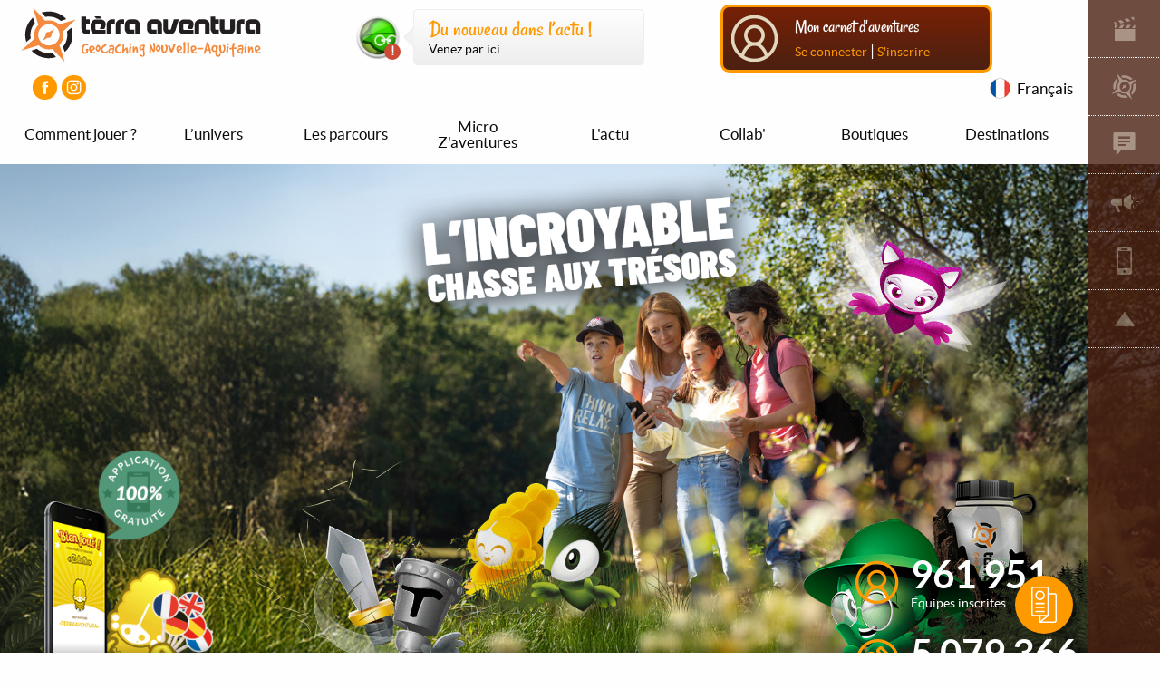

--- FILE ---
content_type: text/html; charset=UTF-8
request_url: https://cdn.terra-aventura.fr/
body_size: 21033
content:
<!DOCTYPE html>
<html lang="fr" dir="ltr" prefix="og: https://ogp.me/ns#">
  <head>
    <meta charset="utf-8" />
<style>/* @see https://github.com/aFarkas/lazysizes#broken-image-symbol */.js img.lazyload:not([src]) { visibility: hidden; }/* @see https://github.com/aFarkas/lazysizes#automatically-setting-the-sizes-attribute */.js img.lazyloaded[data-sizes=auto] { display: block; width: 100%; }</style>
<meta name="description" content="Vivez la chasse aux trésors autrement avec Tèrra Aventura, le geocaching de Nouvelle-Aquitaine. Lancez-vous sur les parcours, à la recherche des Poï’z !" />
<link rel="canonical" href="https://cdn.terra-aventura.fr/" />
<link rel="shortlink" href="https://cdn.terra-aventura.fr/" />
<meta name="Generator" content="Drupal 10 (https://www.drupal.org)" />
<meta name="MobileOptimized" content="width" />
<meta name="HandheldFriendly" content="true" />
<meta name="viewport" content="width=device-width, initial-scale=1.0" />
<link rel="icon" href="/themes/custom/terra/favicon.ico" type="image/vnd.microsoft.icon" />

    <title>Tèrra Aventura, la chasse aux trésors insolite de Nouvelle-Aquitaine</title>

    <link rel="apple-touch-icon" sizes="180x180" href="/themes/custom/terra/assets/favicon/apple-touch-icon.png">
    <link rel="icon" type="image/png" href="/themes/custom/terra/assets/favicon/favicon-32x32.png" sizes="32x32">
    <link rel="icon" type="image/png" href="/themes/custom/terra/assets/favicon/favicon-16x16.png" sizes="16x16">
    <link rel="manifest" href="/themes/custom/terra/assets/favicon/manifest.json">
    <link rel="mask-icon" href="/themes/custom/terra/assets/favicon/safari-pinned-tab.svg" color="#da532c">
    <meta name="theme-color" content="#ffffff">
    <meta name="apple-itunes-app" content="app-id=664647436">
    <meta name="google-play-app" content="app-id=com.tourismelimousin.terraavantura">
        <meta name="facebook-domain-verification" content="6okc8uti0rwcbc9wjhxqh8p5f5gred" />

      <link
        rel="preload"
        as="image"
        href="/themes/custom/terra/assets/img/backgrounds/home_bg.jpg"
      />


      <link rel="stylesheet" media="all" href="/sites/default/files/css/css_R23QqURla1MWPgV4IuBRe70UORKuWDSP9d6FzU0nGzQ.css?delta=0&amp;language=fr&amp;theme=terra&amp;include=[base64]" />
<link rel="stylesheet" media="all" href="/sites/default/files/css/css_5pu65GX_zCDYCYUzWR2x4dXBIefeONq9c6DesaYRlj8.css?delta=1&amp;language=fr&amp;theme=terra&amp;include=[base64]" />

      <script src="https://www.google.com/recaptcha/api.js?hl=fr&amp;render=explicit&amp;onload=drupalRecaptchaOnload" async defer></script>


  </head>

  <body class="path-frontpage">

    <a href="#main-content" class="visually-hidden focusable skip-link">
      Aller au contenu principal
    </a>
    <a href="#block-terra-main-menu" class="visually-hidden focusable skip-link">
      Aller au menu principal
    </a>
    <a href="#footer" class="visually-hidden focusable skip-link">
      Aller au pied de page
    </a>
    
      <div class="dialog-off-canvas-main-canvas" data-off-canvas-main-canvas>
    


<div>

  <header id="top">

  <div class="row collapse">

    <div class="column small-12 medium-4 large-3">

      <a href="https://cdn.terra-aventura.fr/" class="header--logo">
        <img src="/themes/custom/terra/logo.svg" alt="Géocaching en Nouvelle-Aquitaine" loading="lazy" width="280" height="75" />
      </a>

      <ul class="header--social">
        <li class="header--social-item">
            <a class="header--social-link" target="_blank" aria-label="Visiter la page Facebook" title="Ouverture nouvelle fenêtre" href="https://www.facebook.com/terraaventura"><span class="icon-fb" aria-hidden="true"></span></a>
        </li>
        <li class="header--social-item">
            <a class="header--social-link" aria-label="Visiter la page Instagram" target="_blank" title="Ouverture nouvelle fenêtre" href="https://www.instagram.com/terraaventura_lespoiz/"><span class="icon-instagram" aria-hidden="true"></span></a>
        </li>
      </ul>
    </div>

          <div class="column header--actu hide-for-small-only hide-for-medium-only large-5">
        
      <div class="region region-header row">
      <div class="views-element-container column block block-views block-views-blockactualites-block-2" id="block-actus-header">
  
    
      <div><div class="actu--header view view-actualites view-id-actualites view-display-id-block_2 js-view-dom-id-996c86b2e09e17e42cd2dd705656ae92440824344cbce4e2bd28fb39a33544dd">
  
    
      
      <div class="view-content">
          <div><div class="views-field views-field-nothing"><span class="field-content"><span class="row align-middle collapse">
<span class="column hide-for-small shrink poiz-medaillon--small medaillon--left actu--img">  <img loading="lazy" src="https://cdn.terra-aventura.fr/cdn/ff/rZkGPTjV4qc3KLZ6qN43SM64IqB-pFh5HM2V2L75z58/1622039034/public/2021-05/imgList_zarthus.png" width="110" height="110" alt="Zarthus" />

</span>
<a class="column actu--content" href="/actu">
<span class="t-size-strong t-family-secondary">Du nouveau dans l’actu !</span><br>
<span class="text-color-black t-size-small">Venez par ici…</span>
</a>
</span></span></div></div>

    </div>
  
          </div>
</div>

  </div>

  </div>

      </div>
    
    <div class="column small-12 header--profile large-4">
      <div class="header--login-bloc">
        <div class="header--login">

          
      <div class="region region-box-login row">
      <div id="block-geocachingmanageruserblock" class="column small-12 no-padding block block-geocaching-manager">
  
    
      
  <div class="row" style="width: 100%;margin-left: auto;margin-right: auto;">

    <div class="column shrink no-padding-r">
      <img src="/themes/custom/terra/assets/img/elements/user-notLogged.png" alt="Mon carnet d'aventures" loading="lazy" width="60" height="60">
    </div>

    <div class="column">
      <p class="no-margin t-family-secondary t-size-medium">Mon carnet d'aventures</p>

      <a href="#" class="js-drop-loginbox t-size-small">Se connecter</a>
      <span> | </span>
      <a href="https://cdn.terra-aventura.fr/user/register" class="t-size-small">S'inscrire</a>

    </div>

    <div class="js-login-box column small-12">
      <div class="header--login-form">
        <form class="user-login-form" data-drupal-selector="user-login-form" action="/" method="post" id="user-login-form" accept-charset="UTF-8">
  <div class="js-form-item form-item js-form-type-textfield form-type-textfield js-form-item-name form-item-name form-no-label">
      <label for="edit-name" class="visually-hidden js-form-required form-required">Nom d'utilisateur</label>
        <input autocorrect="none" autocapitalize="none" spellcheck="false" autofocus="autofocus" autocomplete="username" placeholder="Identifiant ou adresse email" data-drupal-selector="edit-name" type="text" id="edit-name" name="name" value="" size="60" maxlength="60" class="form-text required" required="required" aria-required="true" />

        </div>
<div class="js-form-item form-item js-form-type-password form-type-password js-form-item-pass form-item-pass form-no-label">
      <label for="edit-pass" class="visually-hidden js-form-required form-required">Mot de passe</label>
        <span class="field-prefix"><span class="see-password icon-eye"></span></span>
      <input autocomplete="current-password" placeholder="Mot de passe" data-drupal-selector="edit-pass" type="password" id="edit-pass" name="pass" size="60" maxlength="128" class="form-text required" required="required" aria-required="true" />

        </div>
<a href="https://cdn.terra-aventura.fr/user/password" class="t-size-small t-underline">Mot de passe oublié ?</a><input autocomplete="off" data-drupal-selector="form-tfbfnvr1juc1aqd-y6dbka46kwy0852tompkswbjraq" type="hidden" name="form_build_id" value="form-tfbFNvr1JuC1AQd-Y6Dbka46kwY0852TOmpkSwBJRaQ" />
<input data-drupal-selector="edit-user-login-form" type="hidden" name="form_id" value="user_login_form" />
<div data-drupal-selector="edit-actions" class="form-actions js-form-wrapper form-wrapper" id="edit-actions">
<button  class="tertiary button js-form-submit form-submit" data-drupal-selector="edit-submit" type="submit" id="edit-submit" name="op" value="Se connecter"> Se connecter</button>


</div>

</form>

        <!--<hr class="primary">
                <a href="/facebook-login"><button class="button">Facebook Connect</button></a>-->
      </div>
    </div>
  </div>


  </div>

  </div>


        </div>
      </div>
    </div>
  </div>

      <div class="row">
      <div class="column small-12 no-padding text-right">
        <button class="current-lang fr js-open-lang">Français</button>

        
      <div class="region region-lang row align-right">
      <div class="language-switcher-language-url column shrink block block-language block-language-blocklanguage-interface" id="block-selecteurdelangue" role="navigation">
  
    
      <ul class="links"><li hreflang="fr" data-drupal-link-system-path="&lt;front&gt;" class="is-active" aria-current="page"><a href="/?langcode=fr" class="language-link fr" hreflang="fr" data-drupal-link-query="{&quot;langcode&quot;:&quot;fr&quot;}" data-drupal-link-system-path="&lt;front&gt;">Français</a></li><li hreflang="en" data-drupal-link-system-path="&lt;front&gt;"><a href="/en?langcode=en" class="language-link en" hreflang="en" data-drupal-link-query="{&quot;langcode&quot;:&quot;en&quot;}" data-drupal-link-system-path="&lt;front&gt;">Anglais</a></li><li hreflang="es" data-drupal-link-system-path="&lt;front&gt;"><a href="/es?langcode=es" class="language-link es" hreflang="es" data-drupal-link-query="{&quot;langcode&quot;:&quot;es&quot;}" data-drupal-link-system-path="&lt;front&gt;">Español</a></li><li hreflang="nl" data-drupal-link-system-path="&lt;front&gt;"><a href="/nl?langcode=nl" class="language-link nl" hreflang="nl" data-drupal-link-query="{&quot;langcode&quot;:&quot;nl&quot;}" data-drupal-link-system-path="&lt;front&gt;">Nederlands</a></li><li hreflang="de" data-drupal-link-system-path="&lt;front&gt;"><a href="/de?langcode=de" class="language-link de" hreflang="de" data-drupal-link-query="{&quot;langcode&quot;:&quot;de&quot;}" data-drupal-link-system-path="&lt;front&gt;">Deutsch</a></li><li hreflang="eu" data-drupal-link-system-path="&lt;front&gt;"><a href="/eu?langcode=eu" class="language-link eu" hreflang="eu" data-drupal-link-query="{&quot;langcode&quot;:&quot;eu&quot;}" data-drupal-link-system-path="&lt;front&gt;">Euskara</a></li></ul>
  </div>

  </div>

      </div>
    </div>
  
      <button class="menu-button js-menu-button hide-for-large"><span class="icon-menu"></span> Menu</button>
    
      <div class="region region-nav row collapse">
      <nav role="navigation" aria-labelledby="block-terra-main-menu-menu" id="block-terra-main-menu" class="column js-menu block block-menu navigation menu--main">
            
  <p class="visually-hidden block-title"  class="visually-hidden" id="block-terra-main-menu-menu">Navigation principale</p>
  

        
              <ul class="menu" style="--items:8;">
                    <li class="menu-item">
        <a href="/comment-jouer" data-drupal-link-system-path="node/11">Comment jouer ?</a>
              </li>
                <li class="menu-item menu-item--expanded">
        <a href="/lunivers" data-drupal-link-system-path="node/10">L’univers</a>
                                <ul class="menu">
                    <li class="menu-item">
        <a href="/il-etait-une-fois" data-drupal-link-system-path="node/13">Il était une fois</a>
              </li>
                <li class="menu-item">
        <a href="/cartes-parcours" data-drupal-link-system-path="node/2793">Cartes des parcours</a>
              </li>
                <li class="menu-item">
        <a href="/les-poiz" data-drupal-link-system-path="node/18">Les Poï&#039;z</a>
              </li>
                <li class="menu-item">
        <a href="/les-quetes-bonus" data-drupal-link-system-path="node/17">Quêtes bonus</a>
              </li>
                <li class="menu-item">
        <a href="/les-succes-virtuels" data-drupal-link-system-path="node/954">Succès virtuels</a>
              </li>
                <li class="menu-item">
        <a href="/la-charte" data-drupal-link-system-path="node/24">Charte</a>
              </li>
                <li class="menu-item">
        <a href="/vos-questions" data-drupal-link-system-path="node/19">Questions</a>
              </li>
                <li class="menu-item">
        <a href="/goodies" data-drupal-link-system-path="node/531">Goodies</a>
              </li>
                <li class="menu-item">
        <a href="/les-medailles-collector" data-drupal-link-system-path="node/547">Médailles</a>
              </li>
                <li class="menu-item">
        <a href="/concours" data-drupal-link-system-path="node/12">Concours</a>
              </li>
        </ul>
  
              </li>
                <li class="menu-item">
        <a href="/parcours" data-drupal-link-system-path="parcours">Les parcours</a>
              </li>
                <li class="menu-item menu-item--collapsed">
        <a href="/micro-zaventures" data-drupal-link-system-path="node/1590">Micro Z&#039;aventures</a>
              </li>
                <li class="menu-item">
        <a href="/actu" data-drupal-link-system-path="actu">L&#039;actu</a>
              </li>
                <li class="menu-item menu-item--expanded">
        <a href="/collab" data-drupal-link-system-path="node/742">Collab&#039;</a>
                                <ul class="menu">
                    <li class="menu-item">
        <a href="/bastides-fete" data-drupal-link-system-path="node/2292">Bastides en Fête</a>
              </li>
                <li class="menu-item">
        <a href="/2023-12-nouveaux-parcours-creuse" data-drupal-link-system-path="node/1381">Creuse Tourisme</a>
              </li>
                <li class="menu-item">
        <a href="/gites-de-france" data-drupal-link-system-path="node/741">Gîtes de France</a>
              </li>
                <li class="menu-item">
        <a href="/basque-terra-aventura" data-drupal-link-system-path="node/2289">Le basque débarque sur Tèrra Aventura</a>
              </li>
                <li class="menu-item">
        <a href="/jeux-des-poiz" data-drupal-link-system-path="node/2043">Les Jeux des Poïz</a>
              </li>
                <li class="menu-item">
        <a href="/millevaches-en-limousin" data-drupal-link-system-path="node/2064">Millevaches en Limousin</a>
              </li>
                <li class="menu-item">
        <a href="/musee-national-de-prehistoire" data-drupal-link-system-path="node/1905">Musée national de Préhistoire</a>
              </li>
                <li class="menu-item">
        <a href="/noel-libourne" data-drupal-link-system-path="node/2364">Noël à Libourne</a>
              </li>
                <li class="menu-item">
        <a href="/olympiades-des-metiers" data-drupal-link-system-path="node/1252">Olympiades des métiers</a>
              </li>
                <li class="menu-item">
        <a href="/surfrider-terra" data-drupal-link-system-path="node/2067">Surfrider, journée mondiale de l&#039;océan</a>
              </li>
                <li class="menu-item">
        <a href="/collab-musee-tumulus-bougon" data-drupal-link-system-path="node/1416">Tumulus de Bougon</a>
              </li>
        </ul>
  
              </li>
                <li class="menu-item menu-item--collapsed">
        <a href="/boutiques" data-drupal-link-system-path="node/567">Boutiques</a>
              </li>
                <li class="menu-item menu-item--collapsed">
        <a href="/decouvrir-la-nouvelle-aquitaine" data-drupal-link-system-path="node/464">Destinations</a>
              </li>
        </ul>
  


  </nav>

  </div>

  
  
</header>
<div id="main-content"></div>

  <main>

    <div class="home--anchor show-for-large">
      <ul class="home--anchor-menu" data-magellan>
        <li>
          <a class="home--anchor-link" href="#home_intro">
            <span class="icon-movie t-size-xxstrong"></span>
            <span class="home--anchor-caption">Accroche</span>
          </a>
        </li>
        <li>
          <a class="home--anchor-link" href="#home_game">
            <span class="icon-terra t-size-xxstrong"></span>
            <span class="home--anchor-caption">Le jeu</span>
          </a>
        </li>
        <li>
          <a class="home--anchor-link" href="#home_saison">
            <span class="icon-new t-size-xxstrong"></span>
            <span class="home--anchor-caption">Nouvelle saison</span>
          </a>
        </li>
        <li>
          <a class="home--anchor-link" href="#home_community">
            <span class="icon-speaker t-size-xxstrong"></span>
            <span class="home--anchor-caption">L'actu</span>
          </a>
        </li>
        <li>
          <a class="home--anchor-link" href="#home_app">
            <span class="icon-app t-size-xxstrong"></span>
            <span class="home--anchor-caption">L'application</span>
          </a>
        </li>
        <li>
          <a class="home--anchor-link" href="#top">
            <span class="icon-top t-size-xxstrong"></span>
            <span class="home--anchor-caption">Revenir en haut</span>
          </a>
        </li>
      </ul>
    </div>

    
          <div class="intro" id="home_intro" data-magellan-target="home_intro">

        <div class="intro--title rellax" data-rellax-speed="-1.5" data-rellax-percentage=".5" aria-hidden="true" role="presentation"><span class="invisible">L'incroyable chasse aux trésors</span> </div>

        <div class="intro--zamela rellax" data-rellax-speed="-3" data-rellax-percentage="2" aria-hidden="true" role="presentation"></div>
        <div class="intro--zeroik rellax" data-rellax-speed="-1" data-rellax-percentage=".5" aria-hidden="true" role="presentation"></div>
        <div class="intro--zabeth rellax" data-rellax-speed=".5" data-rellax-percentage=".5" aria-hidden="true" role="presentation"></div>

        <div class="intro--app rellax" data-rellax-speed="3" data-rellax-percentage="2" aria-hidden="true" role="presentation"></div>
        <div class="intro--zart rellax" data-rellax-speed="3" data-rellax-percentage="3" aria-hidden="true" role="presentation"></div>

        
      <div class="region region-home-intro row">
      <div id="block-accueilintroduction" class="intro--text block block-block-content block-block-contentde40ae82-219d-42ba-baf3-8341d12dcd15">
  
    
      
            <div class="clearfix text-formatted field field--name-body field--type-text-with-summary field--label-hidden field__item"><p><a class="button secondary large" href="/comment-jouer">Comment jouer ?</a> <a class="button secondary large" href="/user/register">S'inscrire</a></p></div>
      
  </div>

  </div>


                <div class="intro--chiffre">
          
<div class="row community--chiffre">
        
  <div class="column small-12 medium-6">
    <div class="row no-margin community--chiffre-button">
      <span role="presentation" class="icon-team text-color-secondary"></span>
      <span>
        <span class="t-bold t-size-xxstrong">961 951</span> <br>
        <span class="t-size-small">Équipes inscrites</span>
      </span>
    </div>
  </div>
  <div class="column small-12 medium-6">
    <div class="row no-margin community--chiffre-button">
      <span role="presentation" class="icon-cacheFound text-color-secondary"></span>
      <span>
        <span class="t-bold t-size-xxstrong">5 079 366</span> <br>
        <span class="t-size-small">Caches découvertes</span>
      </span>
    </div>
  </div>

  </div>

        </div>

      </div>
    
          <div class="game" id="home_game" data-magellan-target="home_game">
        
      <div class="region region-home-game row">
      <div id="block-accueiljedecouvre" class="column small-12 medium-6 large-5 block block-block-content block-block-content9bcb706e-a58d-4fb7-b116-6a36d3da52e4">
  
      <h2>Je découvre !</h2>
    
      
            <div class="clearfix text-formatted field field--name-body field--type-text-with-summary field--label-hidden field__item"><hr>
<p>Vous débutez et souhaitez en savoir plus sur cette chasse aux trésors épique ? En consultant ces quelques pages, Tèrra Aventura n’aura plus de secrets pour vous… Enfin, presque !</p>

<ul class="list-terra">
	<li><a href="/node/10">L'univers</a></li>
	<li><a href="/node/18">Les Poï'z</a></li>
	<li><a href="/parcours">Les parcours</a></li>
</ul>
</div>
      
  </div>
<div id="block-accueiljesuiszaccro" class="column small-12 medium-6 large-5 block block-block-content block-block-content832dd1f0-5953-40da-accf-e156ced4be23">
  
      <h2>Je suis z&#039;accro !</h2>
    
      
            <div class="clearfix text-formatted field field--name-body field--type-text-with-summary field--label-hidden field__item"><hr>
<p>Vous avez plusieurs caches à votre actif et êtes fan de l’univers Tèrra Aventura ? Nouvelles quêtes, nouveaux Poï’z, nouveaux succès virtuels… Et vous qui pensiez avoir tout vu !</p>

<ul class="list-terra">
	<li><a href="/node/17">Les quêtes bonus</a></li>
	<li><a href="/node/14">Les nouveautés de la saison</a></li>
	<li><a href="/parcours">Les parcours</a></li>
</ul>
</div>
      
  </div>

  </div>

      </div>
    
          <div class="saison dragon js-parallax" id="home_saison" >

        
        
      <div class="region region-home-saison row">
      <div id="block-homeconfinementfr" class="column small-12 medium-6 medium-offset-6 bloc--saison block block-block-content block-block-contentfc801d4a-9478-43a1-9afc-a607c1f52b6e">
  
    
      
            <div class="clearfix text-formatted field field--name-body field--type-text-with-summary field--label-hidden field__item"><p>Quand les Bad Poï'z ramènent un souvenir de l'espace (un caillou trouvé sur l'astéroïde Alien-0R) ; on se doute que l'aventure va partir en brioche façon tourteau fromager ...&nbsp;</p><p>Bingo ! Ce gros galet n'est autre qu'un œuf de dragon qui ne tarde pas à éclore !&nbsp;</p><p>Votre mission - si vous êtes assez fous pour l'accepter : braver les dangers qui mènent au dragon (lâché par mégarde sur la Nouvelle-Aquitaine) ... et mettre ce cracheur de feu hors d'état de cuire !&nbsp;</p><p class="text-center"><a class="link-more t-size-xstrong t-family-secondary" href="/node/17#dragon"><span class="icon-more">&nbsp;</span>En savoir plus sur cette quête bonus</a></p></div>
      
  </div>

  </div>

      </div>
    
       <div class="community" id="home_community" data-magellan-target="home_community">
        <div class="row">
          <div class="column small-12 text-right">
            <a href="/actu?langcode=fr" class="link-more text-color-white t-size-strong">
              <span class="icon-more"></span>
              <span class="t-family-secondary">Toute l'actu de la communauté</span>
            </a>
          </div>

                    <div class="column small-12 large-6">
            <div class="block block-geocaching-community block-geocaching-community-flux">
  
      <h2>Dernières découvertes</h2>
    
      


<div class='community--bloc-scroll'>
    <div class="community--bloc" id="home--flux-bloc-scroll-1">

      
        <div class="community--item row collapse align-middle">

          <div class="column small-12 t-size-small">04 nov 2025</div>
                      <div class="column shrink">
              <a href="/mon-carnet-d-aventures/relon" title="Accéder au profil de l'utilisateur Relon" style="background-image:url(/cdn/ff/8SLt1Oah15xo1CH7fZqvHroep7QphCupdVmgVcC4zTk/1762213284/public/styles/green_att/public/users_avatars/2025-11/1148685_relon_1762205424.jpg?itok=gdSU2CkS)" class="community--flux-user-picture">
              </a>
            </div>
          
          
            <div class="column">

															<a href="/mon-carnet-d-aventures/relon" class="t-size-strong t-capitalize">Relon</a> a trouvé la cache <a href="/caches/jouez-lespace-game" class=" ">Jouez à l&#039;espace game !</a>
							
            </div>

            <div class="column shrink poiz-medaillon--small medaillon--right">
              <img src="https://cdn.terra-aventura.fr/cdn/ff/1b1sL2394AVUyr9HJJ4aYb5Km0Far-eX_FTQOLH_EfM/1494423358/public/themes_list/imgList_legendaire.png" alt="" loading="lazy" width="50" height="50"  />
            </div>

            <div class="column small-12 community--flux-comment t-italic t-size-body">
              "Prêt à explorer la « planète inconnue » Capitaine !..."
            </div>

          
        </div>

      
        <div class="community--item row collapse align-middle">

          <div class="column small-12 t-size-small">04 nov 2025</div>
                      <div class="column shrink">
              <a href="/mon-carnet-d-aventures/deedeene" title="Accéder au profil de l'utilisateur deedeene" style="background-image:url(/cdn/ff/UIkjnqCxed4B3LcswTDu9ew90Sn8vPdYsgB53AAvsR4/1761068152/public/styles/green_att/public/users_avatars/2025-10/1088166_deedeene_1761064333.jpg?itok=RS_fXSdH)" class="community--flux-user-picture">
              </a>
            </div>
          
          
            <div class="column">

															<a href="/mon-carnet-d-aventures/deedeene" class="t-size-strong t-capitalize">deedeene</a> a trouvé la cache <a href="/caches/le-dragon-des-cars" class=" ">Le dragon des Cars</a>
							
            </div>

            <div class="column shrink poiz-medaillon--small medaillon--right">
              <img src="https://cdn.terra-aventura.fr/cdn/ff/OpDz5z1fPANwtBUYaz4DpHvAbCuT-K3K8ntGhTGA7uM/1494423359/public/themes_list/imgList_zeroik.png" alt="" loading="lazy" width="50" height="50"  />
            </div>

            <div class="column small-12 community--flux-comment t-italic t-size-body">
              "mplp..."
            </div>

          
        </div>

      
        <div class="community--item row collapse align-middle">

          <div class="column small-12 t-size-small">04 nov 2025</div>
                      <div class="column shrink">
              <a href="/mon-carnet-d-aventures/charper" title="Accéder au profil de l'utilisateur CharPER" style="background-image:url(/cdn/ff/L2I_AOTz1I60FrURSmg5IKMrr49L8ioAtioZfNwqIRk/1760284920/public/styles/green_att/public/users_avatars/2025-09/1514103_charper_1757852139.jpg?itok=L2V3SRaN)" class="community--flux-user-picture">
              </a>
            </div>
          
          
            <div class="column">

															<a href="/mon-carnet-d-aventures/charper" class="t-size-strong t-capitalize">CharPER</a> a trouvé la cache <a href="/caches/4-fantaztiques-legende-de-tartaro" class=" ">Les 4 Fantaz&#039;tiques &amp; la légende de Tartaro</a>
							
            </div>

            <div class="column shrink poiz-medaillon--small medaillon--right">
              <img src="https://cdn.terra-aventura.fr/cdn/ff/1b1sL2394AVUyr9HJJ4aYb5Km0Far-eX_FTQOLH_EfM/1494423358/public/themes_list/imgList_legendaire.png" alt="" loading="lazy" width="50" height="50"  />
            </div>

            <div class="column small-12 community--flux-comment t-italic t-size-body">
              "trop bien !!!..."
            </div>

          
        </div>

      
        <div class="community--item row collapse align-middle">

          <div class="column small-12 t-size-small">04 nov 2025</div>
                      <div class="column shrink">
              <a href="/mon-carnet-d-aventures/bernard87240" title="Accéder au profil de l'utilisateur Bernard87240" style="background-image:url(/cdn/ff/RfQbOo2KgLioJtbx1e9UQMqR0W4J7fOOXNqdWaMnefY/1753447627/public/styles/green_att/public/default_images/no_avatar.png?itok=nDfAlZRZ)" class="community--flux-user-picture">
              </a>
            </div>
          
          
            <div class="column">

															<a href="/mon-carnet-d-aventures/bernard87240" class="t-size-strong t-capitalize">Bernard87240</a> a trouvé la cache <a href="/caches/quelque-chose-ne-tourbe-pas-rond" class=" ">Quelque chose ne « tourbe » pas rond…</a>
							
            </div>

            <div class="column shrink poiz-medaillon--small medaillon--right">
              <img src="https://cdn.terra-aventura.fr/cdn/ff/4PWE_jMdN9rvFiqlj_bEDsDsxvqB9cRaSy0SYN1RdkM/1494423359/public/themes_list/imgList_zecolo.png" alt="" loading="lazy" width="50" height="50"  />
            </div>

            <div class="column small-12 community--flux-comment t-italic t-size-body">
              "magnifique parcours en automne..."
            </div>

          
        </div>

      
        <div class="community--item row collapse align-middle">

          <div class="column small-12 t-size-small">03 nov 2025</div>
                      <div class="column shrink">
              <a href="/mon-carnet-d-aventures/jules19-15" title="Accéder au profil de l'utilisateur Jules19-15" style="background-image:url(/cdn/ff/Lk3hFvkvO3GOtWgxQdEx5QiiOQ8qWerRJiDz_PPYk7I/1756245717/public/styles/green_att/public/users_avatars/2025-07/642960_jules19-15_1681165688.jpg?itok=g7sSBtI4)" class="community--flux-user-picture">
              </a>
            </div>
          
          
            <div class="column">

															<a href="/mon-carnet-d-aventures/jules19-15" class="t-size-strong t-capitalize">Jules19-15</a> a trouvé la cache <a href="/caches/hasparren-incroyable-talon" class=" ">Hasparren a un incroyable talon !</a>
							
            </div>

            <div class="column shrink poiz-medaillon--small medaillon--right">
              <img src="https://cdn.terra-aventura.fr/cdn/ff/Z4M6M4GKbK4Gs3fsNsmYaDeXd7fVcUNr0K7x7CTAZqc/1494423359/public/themes_list/imgList_zouti.png" alt="" loading="lazy" width="50" height="50"  />
            </div>

            <div class="column small-12 community--flux-comment t-italic t-size-body">
              "MPLC..."
            </div>

          
        </div>

      
        <div class="community--item row collapse align-middle">

          <div class="column small-12 t-size-small">03 nov 2025</div>
                      <div class="column shrink">
              <a href="/mon-carnet-d-aventures/chyndoc" title="Accéder au profil de l'utilisateur Chyndoc" style="background-image:url(/cdn/ff/Ed1DabWZ4wFKIkliTwuq4OqLLvSb8kfpRTL6LIK9Cfk/1757849683/public/styles/green_att/public/users_avatars/2025-08/pas-encore-assigne1571484976.jpeg?itok=98R7TiaP)" class="community--flux-user-picture">
              </a>
            </div>
          
          
            <div class="column">

															<a href="/mon-carnet-d-aventures/chyndoc" class="t-size-strong t-capitalize">Chyndoc</a> a trouvé la cache <a href="/caches/diable-shabille-caban" class=" ">Le diable s&#039;habille en caban</a>
							
            </div>

            <div class="column shrink poiz-medaillon--small medaillon--right">
              <img src="https://cdn.terra-aventura.fr/cdn/ff/1b1sL2394AVUyr9HJJ4aYb5Km0Far-eX_FTQOLH_EfM/1494423358/public/themes_list/imgList_legendaire.png" alt="" loading="lazy" width="50" height="50"  />
            </div>

            <div class="column small-12 community--flux-comment t-italic t-size-body">
              "super..."
            </div>

          
        </div>

      
        <div class="community--item row collapse align-middle">

          <div class="column small-12 t-size-small">03 nov 2025</div>
                      <div class="column shrink">
              <a href="/mon-carnet-d-aventures/chyndoc" title="Accéder au profil de l'utilisateur Chyndoc" style="background-image:url(/cdn/ff/Ed1DabWZ4wFKIkliTwuq4OqLLvSb8kfpRTL6LIK9Cfk/1757849683/public/styles/green_att/public/users_avatars/2025-08/pas-encore-assigne1571484976.jpeg?itok=98R7TiaP)" class="community--flux-user-picture">
              </a>
            </div>
          
          
            <div class="column">

															<a href="/mon-carnet-d-aventures/chyndoc" class="t-size-strong t-capitalize">Chyndoc</a> a trouvé la cache <a href="/caches/plan-de-vol" class=" ">Plan de vol</a>
							
            </div>

            <div class="column shrink poiz-medaillon--small medaillon--right">
              <img src="https://cdn.terra-aventura.fr/cdn/ff/1b1sL2394AVUyr9HJJ4aYb5Km0Far-eX_FTQOLH_EfM/1494423358/public/themes_list/imgList_legendaire.png" alt="" loading="lazy" width="50" height="50"  />
            </div>

            <div class="column small-12 community--flux-comment t-italic t-size-body">
              "MPLC..."
            </div>

          
        </div>

      
        <div class="community--item row collapse align-middle">

          <div class="column small-12 t-size-small">03 nov 2025</div>
                      <div class="column shrink">
              <a href="/mon-carnet-d-aventures/famillyb33340" title="Accéder au profil de l'utilisateur famillyb33340" style="background-image:url(/cdn/ff/yqN0dXD_HGg4CZA37ki7e84QExXHZuh5AacZPOVA7W4/1754295395/public/styles/green_att/public/users_avatars/2025-05/1832970_famillyb33340_1747902335.png?itok=dAAqmJjQ)" class="community--flux-user-picture">
              </a>
            </div>
          
          
            <div class="column">

															<a href="/mon-carnet-d-aventures/famillyb33340" class="t-size-strong t-capitalize">famillyb33340</a> a trouvé la cache <a href="/caches/signe-cha" class=" ">Signé Le Cha.</a>
							
            </div>

            <div class="column shrink poiz-medaillon--small medaillon--right">
              <img src="https://cdn.terra-aventura.fr/cdn/ff/HXlBizhkfuJOFMZ0KKAwCPiZ94ZsVBW2IsgtYHCceMM/1494423358/public/themes_list/imgList_zabeth.png" alt="" loading="lazy" width="50" height="50"  />
            </div>

            <div class="column small-12 community--flux-comment t-italic t-size-body">
              "mplc question du chat tordue 😅..."
            </div>

          
        </div>

      
        <div class="community--item row collapse align-middle">

          <div class="column small-12 t-size-small">03 nov 2025</div>
                      <div class="column shrink">
              <a href="/mon-carnet-d-aventures/emilietec" title="Accéder au profil de l'utilisateur Emilietec" style="background-image:url(/cdn/ff/PhCzbQj31X0RN_tpYIcDt3k6kEPrcbVUosIsi2iGLm8/1756475435/public/styles/green_att/public/users_avatars/2025-08/1073274_emilietec_1756461346.jpg?itok=bqGcozct)" class="community--flux-user-picture">
              </a>
            </div>
          
          
            <div class="column">

															<a href="/mon-carnet-d-aventures/emilietec" class="t-size-strong t-capitalize">Emilietec</a> a trouvé la cache <a href="/caches/diable-shabille-caban" class=" ">Le diable s&#039;habille en caban</a>
							
            </div>

            <div class="column shrink poiz-medaillon--small medaillon--right">
              <img src="https://cdn.terra-aventura.fr/cdn/ff/1b1sL2394AVUyr9HJJ4aYb5Km0Far-eX_FTQOLH_EfM/1494423358/public/themes_list/imgList_legendaire.png" alt="" loading="lazy" width="50" height="50"  />
            </div>

            <div class="column small-12 community--flux-comment t-italic t-size-body">
              "pas compris la dernière question 😅..."
            </div>

          
        </div>

      
        <div class="community--item row collapse align-middle">

          <div class="column small-12 t-size-small">03 nov 2025</div>
                      <div class="column shrink">
              <a href="/mon-carnet-d-aventures/xavmart33270" title="Accéder au profil de l'utilisateur xavmart33270" style="background-image:url(/cdn/ff/r_6ZpoSqkpPn6YwqwQUr-6V5g7EDKgVp8NlnsabR_d4/1753871275/public/styles/green_att/public/users_avatars/2025-06/675151_xavmart33270_1750606125.jpg?itok=h_so_EQP)" class="community--flux-user-picture">
              </a>
            </div>
          
          
            <div class="column">

															<a href="/mon-carnet-d-aventures/xavmart33270" class="t-size-strong t-capitalize">xavmart33270</a> a trouvé la cache <a href="/caches/mercadiou-tourne-barrique" class=" ">Le Mercadiou tourne en barrique !</a>
							
            </div>

            <div class="column shrink poiz-medaillon--small medaillon--right">
              <img src="https://cdn.terra-aventura.fr/cdn/ff/OwPh02JsS5XOWd-YjTFBseGxA584ulfvhtiBOzkbeCE/1494423359/public/themes_list/imgList_zechopp.png" alt="" loading="lazy" width="50" height="50"  />
            </div>

            <div class="column small-12 community--flux-comment t-italic t-size-body">
              "Très beau parcours..."
            </div>

          
        </div>

      
    </div>
    <button class="home--flux-bloc-arrow flux-arrow icon-bottom" aria-label="Suivant"></button>
    <button class="home--flux-bloc-arrowUp flux-arrow icon-top hidden" aria-label="Précédent"></button>
</div>

  </div>

          </div>

                    <div class="column small-12 large-6">
            <div class="block block-facebook-feed block-facebook-feed-block">
  
      <h2>Sur Facebook</h2>
    
      

<div class='community--bloc-scroll'>
  <div class="fb-like" data-href="https://www.facebook.com/terraaventura/?fref=ts" data-layout="button" data-action="like" data-show-faces="false" data-share="false"></div>

      <div class="community--bloc" id="home--flux-bloc-scroll-2">

              <div class="community--item row collapse">

                      <a href="https://facebook.com/159718137415654" title="Accéder à la publication sur Facebook" target="_blank" class="column shrink medaillon--left">
              <img src="https://graph.facebook.com/159718137415654/picture" alt=""  width="50" height="50" />
            </a>
          
          <div class="column">
            <a href="https://www.facebook.com/518099173765928/posts/1175621954680310" title="Accéder à la publication sur Facebook" target="_blank" class="t-size-small text-color-white">03 nov 2025</a><br>
            <a href="https://facebook.com/159718137415654" title="Accéder au profil de l'utilisateur sur Facebook"  target="_blank">terra aventura</a>
          </div>

          <hr class="clear column small-12 no-margin-t">

                      <a href="https://www.facebook.com/518099173765928/posts/1175621954680310" title="Accéder à la publication sur Facebook" target="_blank" class="column small-12 medium-shrink medaillon--left">
              <img src="https://scontent-fra3-2.xx.fbcdn.net/v/t39.30808-6/574573660_1175414458034393_6010130679867005362_n.jpg?stp=dst-jpg_p130x130_tt6&amp;_nc_cat=104&amp;ccb=1-7&amp;_nc_sid=127cfc&amp;_nc_ohc=0Fn0OE4AmtcQ7kNvwEIbX3O&amp;_nc_oc=Adl-gypxmWUwjnoBzXYA6R1VhjpJoUOpLb-v_5Vgj1jLXWpTxX4bbLqD6oGPeF5787c&amp;_nc_zt=23&amp;_nc_ht=scontent-fra3-2.xx&amp;edm=AKIiGfEEAAAA&amp;_nc_gid=62agZ-FoW9pb6IUFZMbneA&amp;_nc_tpa=Q5bMBQHWqboBe3s-ohRxL3hSDkzTqUxdOAaaMmC8SrQSV-ZBK-esochkWKXYtB-6w1WPzeD2w7kUq740&amp;oh=00_AfiC4PPKwvSGginNhbIckJ-fFct9tRjwKPUpbrFqI4p1OA&amp;oe=690F25FB" alt="" width="130" height="50" />
            </a>
            <div class="column t-size-body">
              💦🌲Percez les secrets de l&#039;eau et de la forêt et remportez un cadeau Tèrra Aventura au Grand Lab&#039;Eau Bois de Limoges

Limoges Métropole donne rendez-vous au grand public les 15 et 16 novembre au lac d’Uzurat à Limoges, à deux pas du parcours Tèrra Aventura « Un poisson dans l’Aurence »🐟 pour un weekend d’animations sur le thème de l’eau et la forêt. 
Au programme : expo, escape game, jeu interactif, film immersif et plus de 30 ateliers pour adultes et enfants. 
💚Voir la programmation complète 👉 https://tinyurl.com/2vkh3uc7
🎁Des goodies officiels de la boutique de Tèrra Aventura seront offerts aux tèrr’aventuriers participants, à venir chercher sur le stand tourisme et randonnée ! 
📍Entrée libre et sans inscription : samedi 15 et dimanche 16 novembre de 9h à 18h.

📷Photos : ©Cléa Digital
            </div>
          
        </div>
              <div class="community--item row collapse">

                      <a href="https://facebook.com/159718137415654" title="Accéder à la publication sur Facebook" target="_blank" class="column shrink medaillon--left">
              <img src="https://graph.facebook.com/159718137415654/picture" alt=""  width="50" height="50" />
            </a>
          
          <div class="column">
            <a href="https://www.facebook.com/518099173765928/posts/1172877651621407" title="Accéder à la publication sur Facebook" target="_blank" class="t-size-small text-color-white">31 oct 2025</a><br>
            <a href="https://facebook.com/159718137415654" title="Accéder au profil de l'utilisateur sur Facebook"  target="_blank">terra aventura</a>
          </div>

          <hr class="clear column small-12 no-margin-t">

                      <a href="https://www.facebook.com/518099173765928/posts/1172877651621407" title="Accéder à la publication sur Facebook" target="_blank" class="column small-12 medium-shrink medaillon--left">
              <img src="https://scontent-fra5-2.xx.fbcdn.net/v/t39.30808-6/574572580_1172853924957113_2883227080845493167_n.jpg?stp=dst-jpg_p130x130_tt6&amp;_nc_cat=107&amp;ccb=1-7&amp;_nc_sid=127cfc&amp;_nc_ohc=S7wR8sC__8kQ7kNvwFRpbxw&amp;_nc_oc=AdlfamUhbziRs0hp51U-wUQxTx4Cwu0l4mLpo6AO_cf99xiPKw9bvCTwOSLJpoNBSTY&amp;_nc_zt=23&amp;_nc_ht=scontent-fra5-2.xx&amp;edm=AKIiGfEEAAAA&amp;_nc_gid=62agZ-FoW9pb6IUFZMbneA&amp;_nc_tpa=Q5bMBQEyO7DzI-6cwGYfu2jEyTqjbJF53HPhTQYMWQq2plVx7UDZpt9v48RBFrrAgP_7N33-19LfeNDm&amp;oh=00_AfhvQ7RNoBadtKoYEN5WVpFMbnG9qSp8Z-XWc536S4HMUw&amp;oe=690F4848" alt="" width="130" height="50" />
            </a>
            <div class="column t-size-body">
              🦇🌜Partants pour un Tèrra Aventura nocturne pour Halloween ?

Zenight est prête pour Halloween, ce soir c&#039;est sa night ! Elle sait que vous serrez nombreux à vous aventurer ce weekend sur les 11 parcours nocturnes disponibles en Nouvelle-Aquitaine ! N&#039;oubliez pas d&#039;enfiler vos plus beaux costumes 👻🎃
🔦Ces parcours ont été spécifiquement créés pour être réalisés la nuit, prévoyez de bonnes lampes torches et affutez vos yeux pour voir les indices et le chemin fluorescents qui vous guident dans le noir. Même le badge de Zenight brille 🌟
Attention, où vous mettez les pieds ! 🐸Crapauds et salamandres vous accompagnent sur les parcours situés dans la nature.

📷Découvrons l&#039;emplacement des 11 parcours avec les photos des joueurs publiés en commentaire des parcours sur l&#039;appli ! Bravo aux joueurs dont la photo est sélectionnée, vous remportez le succès Oeil de Lynx 👀

1. La grande illuz&#039;ion 📍Vouneuil-sous-Biard (86) 📷sandra machala
2. Sent Rafeu Code 📍Saint-Raphaël (24) 📷 enitram3
3. Commando de nuit, au secours de Bridiers !📍La Souterraine (23) 📷christine pietrobon
4. Hermeline, à la belle étoile…📍Bussière-Galant / Espace Hermeline (87)📷Zevadrouille
5. Qui a peur du Grand Méchant Loup ?📍Vigeois (19) 📷Sproutch
6. Les griffes de Chizé📍Villiers-en-Bois (79) 📷 alice-gabriel
7. Le dragon de la Maulde📍Bujaleuf (87)📷MarineS91
8. Dans les bois de Morphée …📍Montendre (17)📷Gosbo79
9. Sorcières sur l’Adour📍Aire-sur-l&#039;Adour (40)📷Laura Olive
10. La grande illuz&#039;ion📍Vouneuil-sous-Biard (86) 📷 TheBenAdventure
11. Qui vouivra verra !📍Châtelus-Malvaleix (23)📷AuroreYonel17
12. Limoges, belle de nuit📍Limoges (87) 📷remi33700
            </div>
          
        </div>
              <div class="community--item row collapse">

                      <a href="https://facebook.com/159718137415654" title="Accéder à la publication sur Facebook" target="_blank" class="column shrink medaillon--left">
              <img src="https://graph.facebook.com/159718137415654/picture" alt=""  width="50" height="50" />
            </a>
          
          <div class="column">
            <a href="https://www.facebook.com/518099173765928/posts/1172080115034494" title="Accéder à la publication sur Facebook" target="_blank" class="t-size-small text-color-white">30 oct 2025</a><br>
            <a href="https://facebook.com/159718137415654" title="Accéder au profil de l'utilisateur sur Facebook"  target="_blank">terra aventura</a>
          </div>

          <hr class="clear column small-12 no-margin-t">

                      <a href="https://www.facebook.com/518099173765928/posts/1172080115034494" title="Accéder à la publication sur Facebook" target="_blank" class="column small-12 medium-shrink medaillon--left">
              <img src="https://scontent-fra5-1.xx.fbcdn.net/v/t39.30808-6/573033599_1171993968376442_7998070392776636649_n.jpg?stp=dst-jpg_p130x130_tt6&amp;_nc_cat=100&amp;ccb=1-7&amp;_nc_sid=127cfc&amp;_nc_ohc=XFUOe5T9mR0Q7kNvwFGQ4Yr&amp;_nc_oc=AdnDg_CH09nIvs0bOx0VY_NzBPix5qD_5k4Rr1y72mvPP1_sLeBoT4lFKR67JMyzsCM&amp;_nc_zt=23&amp;_nc_ht=scontent-fra5-1.xx&amp;edm=AKIiGfEEAAAA&amp;_nc_gid=62agZ-FoW9pb6IUFZMbneA&amp;_nc_tpa=Q5bMBQHDGLriCwu_0qXn-eW8O3tiZcqY31vCG4qW_xqgl5GhPz10Q-a_ctdGpMEV-2XVIbZuFhiB2ZD7&amp;oh=00_Afgd9rmsHJPiuoAfRdmi2zQRHFY0ipZqkDB2p45WCo9uxQ&amp;oe=690F4015" alt="" width="130" height="50" />
            </a>
            <div class="column t-size-body">
              🎨 Zaméla voit la vie en couleurs à Damazan (47)

Le parcours éphémère 🌈 &quot;Une bastide arc-en-ciel&quot;  est accessible en permanence jusqu&#039;au mardi 11 novembre inclus. C&#039;est une balade d&#039;1,5km entre la bastide et les bords du canal latéral de la Garonne. Profitez de votre venue pour explorer les bastides du Lot-et-Garonne et faire le plein de badges virtuels Bastides en Fête🥳  ! 

Toutes les z&#039;infos 👉 https://www.terra-aventura.fr/bastides-fete
🧡Le parcours a été réalisé par Tourisme en Lot-et-Garonne et Destination Confluent et Coteaux de Prayssas  à l&#039;occasion de Bastides en Fête 

📷 Merci aux tèrr&#039;aventuriers qui ont partagé leurs photos du parcours sur l&#039;appli Tèrra Aventura, si votre photo est dans cet album vous avez décroché le succès Oeil de Lynx 😍 Rappel : nous attribuons de nombreux succès virtuels à l&#039;occasion des parcours éphémères Zaméla. Pour que nous puissions étudier votre demande, postez vos photos en commentaire du parcours sur l&#039;appli et cochez la case &quot;je demande l&#039;Oeil de Lynx&quot;

1. Famille Segas
2. KingLuther
3. Le badge virtuel de Zaméla à Damazan
4. gezza
5. Firsty
6. stephanie cany
7. Girondinalex
8. virest
9. martim63
10. ccldlprt
11. Lily4709
12. Les Fouille-Tout
            </div>
          
        </div>
              <div class="community--item row collapse">

                      <a href="https://facebook.com/159718137415654" title="Accéder à la publication sur Facebook" target="_blank" class="column shrink medaillon--left">
              <img src="https://graph.facebook.com/159718137415654/picture" alt=""  width="50" height="50" />
            </a>
          
          <div class="column">
            <a href="https://www.facebook.com/518099173765928/posts/1171373271771845" title="Accéder à la publication sur Facebook" target="_blank" class="t-size-small text-color-white">29 oct 2025</a><br>
            <a href="https://facebook.com/159718137415654" title="Accéder au profil de l'utilisateur sur Facebook"  target="_blank">terra aventura</a>
          </div>

          <hr class="clear column small-12 no-margin-t">

                      <a href="https://www.facebook.com/518099173765928/posts/1171373271771845" title="Accéder à la publication sur Facebook" target="_blank" class="column small-12 medium-shrink medaillon--left">
              <img src="https://scontent-fra3-1.xx.fbcdn.net/v/t39.30808-6/573554547_1171314898444349_6276742860325482775_n.jpg?stp=dst-jpg_p130x130_tt6&amp;_nc_cat=103&amp;ccb=1-7&amp;_nc_sid=127cfc&amp;_nc_ohc=M9uw8fNXXukQ7kNvwFOVrYN&amp;_nc_oc=Adk6uwX5_5cayXmrBeXmu6LTfgRPhBFXrsDxCWfcmtrVkuchWMfrmsjYtfdx-wrXtHQ&amp;_nc_zt=23&amp;_nc_ht=scontent-fra3-1.xx&amp;edm=AKIiGfEEAAAA&amp;_nc_gid=62agZ-FoW9pb6IUFZMbneA&amp;_nc_tpa=Q5bMBQGZVl3yvz4JKNqQUKxPrMTw1mf4CS41j5-gSgUNiCViONVC5GzSLT5i6ADwFNAVEUetN5EcRxSy&amp;oh=00_AfjOVHqxEE9-eehN23wclVUzdcgByZ_jZTw0V_lO7YNcig&amp;oe=690F3B89" alt="" width="130" height="50" />
            </a>
            <div class="column t-size-body">
              🥳🗞Joyeux Anniversaire Le Populaire du Centre !

C&#039;est aujourd&#039;hui, mercredi 29 octobre 2025 que le journal Le Populaire du Centre a 120 ans 🎂 ! Un parcours Tèrra Aventura éphémère, créé pour l&#039;occasion dans le centre ville de Limoges, retrace l&#039;histoire du quotidien incontournable de la Haute-Vienne et de ses grandes Unes. Le parcours &quot;Demandez le Journal !&quot; est une balade dans Limoges à la découverte des lieux rattachés à l&#039;histoire du Popu. Des clins d&#039;oeil au journal sont cachés dans la ville avant un final à l&#039;office de tourisme de Limoges qui vous permet de découvrir des objets collector du Populaire !

💪Vous êtes déjà plus de 5 000 à avoir relevé le défi et le parcours &quot;Demandez le Journal !&quot; reste accessible sur l&#039;application jusqu&#039;au 11 novembre inclus.

⚠Le parcours est réalisable à tout moment mais la gourde et les badges sont accessibles à l&#039;Office de Tourisme de Limoges Métropole, du lundi au samedi de 10h à 17h et les dimanches et jours fériés (1er et 11 novembre) de 12h à 16h. 
ℹ Les Z&#039;infos pratiques 👉  https://www.terra-aventura.fr/parcours-ephemere-limoges-87-pour-120-ans-du-populaire

💚Ce parcours a été réalisé avec la complicité de Limoges Tourisme  🧳 N&#039;hésitez pas à les contacter pour organiser votre séjour sur la Destination Limoges.

📷 Faisons un tour du parcours avec les tèrr&#039;aventuriers, grâce aux photos déposées par les joueurs en commentaire du parcours sur l&#039;appli. Pour que votre photo puisse être publiée sur nos réseaux n&#039;oubliez pas de cocher la case &quot;j&#039;autorise les Sages à partager ma photo&quot;. 

1. 📷L&#039;équipe Crapaud 87 a trouvé la gourde et savoure une repos bien mérité ! Ps : avant de crier au spoil, l&#039;emplacement de la gourde n&#039;est pas secret sur ce parcours 😉 
2. 📷Calinea87 dans la rue de la Boucherie
3. Le badge virtuel de Zaméla journaliste au Populaire du Centre !
4. 📷 Matlouam a paparazzé la voiture du Popu à l&#039;entrée du quartier de la Boucherie !
5. 📷L&#039;équipe Baptiste49 a sorti ses plus beaux badges.
6. 📷 La team Radid&#039;Z a fabriqué des chapeaux de circonstance pour faire la promo des goodies Tèrra Aventura à l&#039;Office de Tourisme de Limoges 😀
7. 📷 Celi_nou a eu un coup de coeur pour la fontaine et ses décors en porcelaine devant la mairie de Limoges
8. 📷Famille Dagdag nous offre une vue en détails d&#039;un des objets collector du Popu que vous verrez à la fin du parcours.
9. 📷 MaquiZards LimouZi au départ du parcours qui commence par une affaire qui vous rappellera les actualités du moment😄
10. 📷Zalma a repéré le très gentil message d&#039;accueil de l&#039;équipe de l&#039;office de tourisme de Limoges
11. 📷 Un rayon de soleil sur un ancien hôtel particulier de Limoges capturé par Jamersbond
            </div>
          
        </div>
              <div class="community--item row collapse">

                      <a href="https://facebook.com/159718137415654" title="Accéder à la publication sur Facebook" target="_blank" class="column shrink medaillon--left">
              <img src="https://graph.facebook.com/159718137415654/picture" alt=""  width="50" height="50" />
            </a>
          
          <div class="column">
            <a href="https://www.facebook.com/518099173765928/posts/1170846745157831" title="Accéder à la publication sur Facebook" target="_blank" class="t-size-small text-color-white">28 oct 2025</a><br>
            <a href="https://facebook.com/159718137415654" title="Accéder au profil de l'utilisateur sur Facebook"  target="_blank">terra aventura</a>
          </div>

          <hr class="clear column small-12 no-margin-t">

                      <a href="https://www.facebook.com/518099173765928/posts/1170846745157831" title="Accéder à la publication sur Facebook" target="_blank" class="column small-12 medium-shrink medaillon--left">
              <img src="https://scontent-fra3-1.xx.fbcdn.net/v/t39.30808-6/572209238_1170837005158805_8269558340350573524_n.jpg?stp=dst-jpg_s173x172_tt6&amp;_nc_cat=103&amp;ccb=1-7&amp;_nc_sid=127cfc&amp;_nc_ohc=-fX07yx1tpcQ7kNvwES88Bk&amp;_nc_oc=AdmH38HSUJRVhJe4Q4J2HUtBmRE0nrT4isb2kwukUo0SxTRKWqO9k8sddIlREqIKXH0&amp;_nc_zt=23&amp;_nc_ht=scontent-fra3-1.xx&amp;edm=AKIiGfEEAAAA&amp;_nc_gid=62agZ-FoW9pb6IUFZMbneA&amp;_nc_tpa=Q5bMBQG0942cMN8ZPTgFbJExUwVzlWaD2OYCAQYuALxRxZi_BfjGsONM9AaP2sqlZZvEIk4uRkiK5XvC&amp;oh=00_AfhXNIKy9PIydZJM8_QymRd0yR-ct3nGTCS7cchm6m0dYA&amp;oe=690F4D1D" alt="" width="130" height="50" />
            </a>
            <div class="column t-size-body">
              🍂 Les vacances d’automne sont encore une fois riches en aventures !
Des forêts, aux plages de l&#039;Atlantique en passant par les cités médiévales, vous êtes toujours aussi nombreux à explorer la Nouvelle-Aquitaine avec Zarthus, Zabeth, Zaméla et toute la bande 🤩 Et vous quel parcours est au programme de vos vacances ?
📸 Voici quelques-unes de vos plus belles découvertes sur les parcours Terra Aventura ! Si votre photo apparait dans cet album, vous avez remporté le succès virtuel Oeil de Lynx 🥳    
1. Roc’ and Troll 📍Lathus-Saint-Rémy (86) 📷Team Zeist
2. Bacalan, au pays des possibles 📍Bordeaux (33)📷Ganoux3
3. Un ange tombé du ciel 📍 Saint-Sever (40) 📷 Les z&#039;increvables
4. Ré, une note de mystère…📍Loix-en-Ré (17)📷Zeko
5. Zabeth dans les couloirs du temps 📍 La Rochefoucauld (16)📷Benlap
6. Les ruelles secrètes d’Argentat📍Argentat (19)📷Zuly
7. Acitodunum, les messagers ...📍Moutier d’Ahun / Ahun (23)📷 Séverine63
8. Du rififi au pont-canal📍Agen (47) 📷 mairy
9. Maximini sensations📍Saint-Mesmin (24)📷 Marie Pyla
10. Cap sur la chambre d&#039;amour📍Anglet (64) 📷machapetrovna
11. Pic nic douille, c’est toi la pigouille.📍Coulon (79) 📷 Caro00086
12. Les empreintes de l’ange doré📍Le Dorat (87)📷 Nadège16700
            </div>
          
        </div>
      
    </div>
    <button class="home--flux-bloc-arrow flux-arrow icon-bottom" aria-label="Suivant"></button>
    <button class="home--flux-bloc-arrowUp flux-arrow icon-top hidden" aria-label="Précédent"></button>

  
</div>

  </div>

          </div>

                    <div class="column small-12">
            <div class="block block-geocaching-community block-geocaching-community-photos">
  
      <h2>Meilleures photos</h2>
    
      


<div class="js-best-photo--gallery best-photo">

    <div class="js-gallery-justified best-photo--gallery">

    
      <a href="https://cdn.terra-aventura.fr/cdn/ff/xd1gbvI-m9ikvP6GPtjrmR3tDAEdQXIPw6CiNyT_lm0/1761956060/public/caches_commentaires/2025-10/12237222-dans-bois-de-morphee-542668-2727-0.jpg" class="colorbox best-photo--link"
         data-colorbox-gallery="best-photo" title="Dans les bois de Morphée … - Gosbo79">
        <img src="https://cdn.terra-aventura.fr/cdn/ff/j-MrLLYFHPBJ2Bvb7OpDvt84LBSdUczCbyE1azGNDoE/1760211330/public/styles/carousel_photo/public/caches_commentaires/2025-10/12237222-dans-bois-de-morphee-542668-2727-0.jpg?itok=cxx7t__G" class="best-photo--img" alt="Dans les bois de Morphée … - Gosbo79" height="200" width="300">
      </a>

    
      <a href="https://cdn.terra-aventura.fr/cdn/ff/NVO5Q5_1X0xmPUha-iDGq_k4YqtGzpf_Hku-C6ZurqY/1761957308/public/caches_commentaires/2025-10/12318654-hermeline-belle-etoile-45413-1788-1.jpg" class="colorbox best-photo--link"
         data-colorbox-gallery="best-photo" title="Hermeline, à la belle étoile… - Zevadrouille">
        <img src="https://cdn.terra-aventura.fr/cdn/ff/taEXuvVVUuMFIrkyIT4FwHkxOcrZuFXVVlcvw84oms0/1761000015/public/styles/carousel_photo/public/caches_commentaires/2025-10/12318654-hermeline-belle-etoile-45413-1788-1.jpg?itok=sMHPrih2" class="best-photo--img" alt="Hermeline, à la belle étoile… - Zevadrouille" height="200" width="300">
      </a>

    
      <a href="https://cdn.terra-aventura.fr/cdn/ff/L8HbQaVtq9eeesnGA2b3ZNPbezEA_mzHrx9rwS7lQNw/1756690100/public/caches_commentaires/2025-08/11933292-qui-vouivra-verra-63011-1364-2.jpg" class="colorbox best-photo--link"
         data-colorbox-gallery="best-photo" title="Qui vouivra verra ! - Docounet">
        <img src="https://cdn.terra-aventura.fr/cdn/ff/ptUdOo7BX-3Zzg1qruDM8SrjjMOBvKlPQoaorgVxzCw/1756156365/public/styles/carousel_photo/public/caches_commentaires/2025-08/11933292-qui-vouivra-verra-63011-1364-2.jpg?itok=W5-w33pn" class="best-photo--img" alt="Qui vouivra verra ! - Docounet" height="200" width="300">
      </a>

    
      <a href="https://cdn.terra-aventura.fr/cdn/ff/sOtBAoZIn1XWK38c4OeTT385IFyHxjcrgr_cGrzkIdo/1756688181/public/caches_commentaires/2025-08/11799375-qui-vouivra-verra-366883-1364-1.jpg" class="colorbox best-photo--link"
         data-colorbox-gallery="best-photo" title="Qui vouivra verra ! - AuroreYonel17">
        <img src="https://cdn.terra-aventura.fr/cdn/ff/-VQVLaLqSOGpizpPT1OUJbCOJH1YL8o594fLVBK_ETE/1755751000/public/styles/carousel_photo/public/caches_commentaires/2025-08/11799375-qui-vouivra-verra-366883-1364-1.jpg?itok=1E6KCatS" class="best-photo--img" alt="Qui vouivra verra ! - AuroreYonel17" height="200" width="300">
      </a>

    
      <a href="https://cdn.terra-aventura.fr/cdn/ff/GNvubuNUxuDJPZusM5sTvqbdqW0Tm5PcEF93L9zReb0/1759275691/public/caches_commentaires/2025-09/12164544-sorcieres-sur-ladour-930994-968-0.jpg" class="colorbox best-photo--link"
         data-colorbox-gallery="best-photo" title="Sorcières sur l’Adour - Laura Olive">
        <img src="https://cdn.terra-aventura.fr/cdn/ff/v4Qo40WacZzIeuuXtQBIBz2k02OoWxN9yHFPOc0nCm0/1759160262/public/styles/carousel_photo/public/caches_commentaires/2025-09/12164544-sorcieres-sur-ladour-930994-968-0.jpg?itok=teWDzdOC" class="best-photo--img" alt="Sorcières sur l’Adour - Laura Olive" height="200" width="300">
      </a>

    
      <a href="https://cdn.terra-aventura.fr/cdn/ff/dXFZuaLhrHcqyN4a9Hl-__dv03wNqFZdVUSulW2Mxy4/1756689840/public/caches_commentaires/2025-08/11915838-grande-illuzion-679019-906-0.jpg" class="colorbox best-photo--link"
         data-colorbox-gallery="best-photo" title="La grande illuz&#039;ion - TheBenAdventure">
        <img src="https://cdn.terra-aventura.fr/cdn/ff/IxR6QKjpKT__mRZvNjLMQirDxFvvt5we0Bq4pz_adcM/1756105198/public/styles/carousel_photo/public/caches_commentaires/2025-08/11915838-grande-illuzion-679019-906-0.jpg?itok=F1EL425D" class="best-photo--img" alt="La grande illuz&#039;ion - TheBenAdventure" height="200" width="300">
      </a>

    
      <a href="https://cdn.terra-aventura.fr/cdn/ff/r4JOiLptUyP0Hhtbecxps5Ldpsb4UFieowzeQfZuD1k/1759273803/public/caches_commentaires/2025-09/12050559-grande-illuzion-300236-906-0.jpg" class="colorbox best-photo--link"
         data-colorbox-gallery="best-photo" title="La grande illuz&#039;ion - sandra machala">
        <img src="https://cdn.terra-aventura.fr/cdn/ff/bhqS35NWR_GcvrTH3NWGGp1E_myqIyne08rp_FIHE_A/1757201091/public/styles/carousel_photo/public/caches_commentaires/2025-09/12050559-grande-illuzion-300236-906-0.jpg?itok=jF7AW0OL" class="best-photo--img" alt="La grande illuz&#039;ion - sandra machala" height="200" width="300">
      </a>

    
      <a href="https://cdn.terra-aventura.fr/cdn/ff/xvz3nYuGoMAJWib_LGm0aE2xwr42b7yiHNYLDuWQ0JE/1756685048/public/caches_commentaires/2025-08/11573103-qui-peur-du-grand-mechant-loup-1316394-640-0.jpg" class="colorbox best-photo--link"
         data-colorbox-gallery="best-photo" title="Qui a peur du Grand Méchant Loup ? - Sproutch">
        <img src="https://cdn.terra-aventura.fr/cdn/ff/iJcG-Io6t3OXhxSSSZjYlU9cGY_NWPoJgi6oZYH7L1E/1754976163/public/styles/carousel_photo/public/caches_commentaires/2025-08/11573103-qui-peur-du-grand-mechant-loup-1316394-640-0.jpg?itok=IIAeENEY" class="best-photo--img" alt="Qui a peur du Grand Méchant Loup ? - Sproutch" height="200" width="300">
      </a>

      </div>

</div>

  </div>

          </div>
        </div>

      </div>

          <div class="app" id="home_app" data-magellan-target="home_app">
        <div class="smartphone rellax" data-rellax-speed="0.5" data-rellax-percentage="0.5"></div>
        
      <div class="region region-home-app row">
      <div id="block-lienapptelechargement" class="column small-12 medium-6 align-self-bottom block block-block-content block-block-content82696134-1dd0-460e-b333-0e5a71fe263d">
  
    
      
            <div class="clearfix text-formatted field field--name-body field--type-text-with-summary field--label-hidden field__item"><p><a href="https://play.google.com/store/apps/details?id=com.tourismelimousin.terraavantura" title="Téléchargez l'application Terra aventura sur Google Play" target="_blank"><img src="/sites/default/files/inline-images/app-android.png" alt="Logo de l'application sur le PlayStore" width="121" height="36" loading="lazy"></a> <a href="https://itunes.apple.com/fr/app/terra-aventura/id664647436?mt=8" title="Téléchargez l'application Terra aventura sur l'Apple Store" target="_blank"><img src="/sites/default/files/inline-images/app-apple.png" alt="Logo de l'application sur l'Apple Store" width="121" height="36" loading="lazy"></a></p></div>
      
  </div>
<div id="block-toutcommenceici" class="column small-12 medium-6 block block-block-content block-block-content780eaa0d-ca01-4750-add4-48f3899c3a6d">
  
      <h2>Tout se passe ici !</h2>
    
      
            <div class="clearfix text-formatted field field--name-body field--type-text-with-summary field--label-hidden field__item"><ul>
	<li><strong>Téléchargez gratuitement l’application</strong></li>
	<li><strong>Choisissez un parcours parmi plus de&nbsp;600 en Nouvelle-Aquitaine</strong></li>
	<li><strong>Répondez aux&nbsp;énigmes des Poï'z</strong></li>
	<li><strong>Trouvez la cache et partagez votre expérience !</strong></li>
</ul>

<p><a class="button secondary large no-margin-b" href="/comment-jouer">Comment jouer avec l’application ?</a></p>
</div>
      
  </div>

  </div>

      </div>
    
  </main>

  <footer id="footer">
      <div class="footer--partner">
      
      <div class="region region-partners row">
      <div id="block-decouvrezlanouvelleaquitainefr" class="column small-12 text-center block-na block block-block-content block-block-content1da5c755-718e-4ccb-88a7-4148ccef97c6">
  
    
      
            <div class="clearfix text-formatted field field--name-body field--type-text-with-summary field--label-hidden field__item"><div class="row"><div class="column small-12 text-center"><p><a class="float-right button secondary" href="/decouvrir-la-nouvelle-aquitaine">Découvrir la Nouvelle Aquitaine</a></p><h2>Découvrez la Nouvelle-Aquitaine</h2></div><div class="column small-10 small-offset-1"><div class="row align-middle"><p class="column small-12 medium-shrink"><a href="https://www.nouvelle-aquitaine-tourisme.com/fr" data-entity-type data-entity-uuid target="_blank" title="Accéder au site - ouverture nouvelle fenêtre"><img src="/sites/default/files/pubs/logo_crtna_vertical.png" alt="Région Nouvelle-Aquitaine, Comité Régional du Tourisme" width="100" loading="lazy"></a></p><p class="column expand">La région Nouvelle-Aquitaine est aussi vaste que surprenante ! Espaces naturels, cœurs historiques, villes dynamiques, plages mythiques… Ce territoire abrite aussi des cultures fortes et un patrimoine exceptionnel.&nbsp;<br>Un immense terrain de jeu à découvrir avec Tèrra Aventura !</p></div></div></div></div>
      
  </div>
<div id="block-destinationpartenairesheaderfr" class="column small-12 block block-block-content block-block-contenta95a164c-27db-4ce2-bd7b-f9377f816846">
  
    
      
            <div class="clearfix text-formatted field field--name-body field--type-text-with-summary field--label-hidden field__item"><div class="row">
<div class="column small-12 text-center"><a class="float-right button secondary" href="/partenaires?langcode=fr">Tous les partenaires</a>
<div>
<h2 class="no-margin">Destinations partenaires</h2>

<p>&nbsp;</p>
</div>
</div>
</div>
</div>
      
  </div>
<div class="views-element-container column small-12 block block-views block-views-blockpartnairs-block-1" id="block-views-block-partnairs-block-1">
  
    
      <div><div class="footer--partner-bloc view view-partnairs view-id-partnairs view-display-id-block_1 js-view-dom-id-3edf265adbf1a8a82f57375c739d05ddce00880a8f6bfef17d75f1e9189c9e3f">
  
    
      
      <div class="view-content">
          <div class="column shrink"><a href="http://www.tourisme64.com/" title="Béarn Pyrénées Pays-Basque Tourisme" target="_blank">  <img loading="lazy" src="https://cdn.terra-aventura.fr/cdn/ff/usQP8pm2kTKnAQfxCJ8DuaQGIXMlpOWF3VmN2tgrols/1740152890/public/styles/logo_partenaires_footer/public/logospartners/logo_adt64_0.jpg?itok=fQilM8PC" width="200" height="114" alt="Logo Béarn Pyrénées Pays-Basque Tourisme" class="image-style-logo-partenaires-footer" />


</a></div>
    <div class="column shrink"><a href="https://www.gironde-tourisme.fr/" title="Gironde Tourisme" target="_blank">  <img loading="lazy" src="https://cdn.terra-aventura.fr/cdn/ff/y6Iw8IguqZPe7vzBCnmMBeodfFdBMxAE00ufnvTUh8g/1649077362/public/styles/logo_partenaires_footer/public/logospartners/gironde-tourisme.png?itok=giBUuDQ1" width="200" height="83" alt="Logo Gironde Tourisme" class="image-style-logo-partenaires-footer" />


</a></div>
    <div class="column shrink"><a href="https://www.tourismelandes.com/" title="Landes Tourisme" target="_blank">  <img loading="lazy" src="https://cdn.terra-aventura.fr/cdn/ff/nuZzLwYLiOV8y2cnzLUy4nK80HDh9s523pl-b3Mricc/1649077523/public/styles/logo_partenaires_footer/public/logospartners/logo-landes.png?itok=A0Gopt69" width="200" height="78" alt="Logo Landes Attractivité" class="image-style-logo-partenaires-footer" />


</a></div>
    <div class="column shrink"><a href="https://www.tourisme-vienne.com/" title="Vienne Tourisme" target="_blank">  <img loading="lazy" src="https://cdn.terra-aventura.fr/cdn/ff/27XjJMTTo_zccaIhaMWZFAz-Gax5MXXLllz2j8zmZXU/1732533753/public/styles/logo_partenaires_footer/public/logospartners/logo-vienne.png?itok=0mCiOAhq" width="200" height="122" alt="Logo Vienne Tourisme" class="image-style-logo-partenaires-footer" />


</a></div>
    <div class="column shrink"><a href="https://www.charentestourisme.com/" title="Visiter le site de Charente Tourismes - Ouverture nouvelle fenêtre" target="_blank">  <img loading="lazy" src="https://cdn.terra-aventura.fr/cdn/ff/_TVdvhpmW7uNE9Ss8NrHoL1FZPE-EhouH84yXC2xOLM/1741248290/public/styles/logo_partenaires_footer/public/logospartners/charentes.jpg?itok=KQp_BlVF" width="200" height="80" alt="Logo Infiniment Charentes" class="image-style-logo-partenaires-footer" />


</a></div>
    <div class="column shrink"><a href="http://www.tourismecorreze.com/fr" title="Accéder au site Tourisme Corrèze" target="_blank">  <img loading="lazy" src="https://cdn.terra-aventura.fr/cdn/ff/rlEvQFBpeZAfJ94gHwZDjkvXVHVs4xu5ccexGRqpWzI/1740047093/public/styles/logo_partenaires_footer/public/logospartners/logo-correze-min.jpg?itok=Z6mEGQwe" width="200" height="77" alt="logo Tourisme Corrèze" class="image-style-logo-partenaires-footer" />


</a></div>
    <div class="column shrink"><a href="http://www.tourisme-creuse.com/" title="Creuse" target="_blank">  <img loading="lazy" src="https://cdn.terra-aventura.fr/cdn/ff/48vdfHqrA42h3QDsNeTRer5gHb_zlvF9kTCSmULVxmk/1592930195/public/styles/logo_partenaires_footer/public/logospartners/logo-creuse-officiel.png?itok=q74Xoosr" width="200" height="200" alt="Logo Creuse, Être libre" class="image-style-logo-partenaires-footer" />


</a></div>
    <div class="column shrink"><a href="https://www.deux-sevres.fr/" title="Deux-Sèvres" target="_blank">  <img loading="lazy" src="https://cdn.terra-aventura.fr/cdn/ff/MICXN7v9uA9ZWfXJ9BjiDkobGEQRY7quVcQ_DWhSQsI/1649077303/public/styles/logo_partenaires_footer/public/logospartners/deux-sevres_0.png?itok=-yG7QtUF" width="200" height="202" alt="Logo Deux-Sèvres, le département 79" class="image-style-logo-partenaires-footer" />


</a></div>
    <div class="column shrink"><a href="http://www.dordogne-perigord-tourisme.fr/" title="Dordogne" target="_blank">  <img loading="lazy" src="https://cdn.terra-aventura.fr/cdn/ff/eTUvHXjCJvj1qJMbM9XGwIWVx54TqZH8nSsjwTdDeOo/1496826612/public/styles/logo_partenaires_footer/public/logospartners/Dordogne.jpg?itok=80obEQSn" width="200" height="58" alt="Logo Dordogne Périgord, Tourisme France" class="image-style-logo-partenaires-footer" />


</a></div>
    <div class="column shrink"><a href="http://www.tourisme-hautevienne.com/" title="Haute-Vienne" target="_blank">  <img loading="lazy" src="https://cdn.terra-aventura.fr/cdn/ff/gjQb2LuGx-PfmupIV3pgchj6I1aYxQ3ADqWlhfB6Fi8/1701162075/public/styles/logo_partenaires_footer/public/logospartners/marque-limousin.png?itok=XJlj0_DG" width="200" height="85" alt="Logo Limousin, nouveaux horizons" class="image-style-logo-partenaires-footer" />


</a></div>
    <div class="column shrink"><a href="http://www.tourisme-lotetgaronne.com/" title="Lot-et-Garonne" target="_blank">  <img loading="lazy" src="https://cdn.terra-aventura.fr/cdn/ff/A0CUs1IcpDyDgIWurev6TYuJduT-o4K7WyM0P1VkP7c/1558362745/public/styles/logo_partenaires_footer/public/logospartners/logo_lot-garonne.jpg?itok=fYv1L909" width="200" height="222" alt="Logo Lot-et-Garonne" class="image-style-logo-partenaires-footer" />


</a></div>

    </div>
  
          </div>
</div>

  </div>

  </div>

    </div>
  
  <div class="footer">

    <div class="row">

            <div class="column small-12 medium-4 footer--sitemap">
        <div class="footer--bloc-inner">
          <nav role="navigation" aria-labelledby="block-footer-main-menu" id="block-footer-main" class="block block-menu navigation menu--main">
      
  <p class="visually-hidden block-title"  id="block-footer-main-menu">Plan du site</p>
  

        
              <ul class="menu" style="--items:8;">
                    <li class="menu-item">
        <a href="/comment-jouer" data-drupal-link-system-path="node/11">Comment jouer ?</a>
              </li>
                <li class="menu-item menu-item--expanded">
        <a href="/lunivers" data-drupal-link-system-path="node/10">L’univers</a>
                                <ul class="menu">
                    <li class="menu-item">
        <a href="/il-etait-une-fois" data-drupal-link-system-path="node/13">Il était une fois</a>
              </li>
                <li class="menu-item">
        <a href="/cartes-parcours" data-drupal-link-system-path="node/2793">Cartes des parcours</a>
              </li>
                <li class="menu-item">
        <a href="/les-poiz" data-drupal-link-system-path="node/18">Les Poï&#039;z</a>
              </li>
                <li class="menu-item">
        <a href="/les-quetes-bonus" data-drupal-link-system-path="node/17">Quêtes bonus</a>
              </li>
                <li class="menu-item">
        <a href="/les-succes-virtuels" data-drupal-link-system-path="node/954">Succès virtuels</a>
              </li>
                <li class="menu-item">
        <a href="/la-charte" data-drupal-link-system-path="node/24">Charte</a>
              </li>
                <li class="menu-item">
        <a href="/vos-questions" data-drupal-link-system-path="node/19">Questions</a>
              </li>
                <li class="menu-item">
        <a href="/goodies" data-drupal-link-system-path="node/531">Goodies</a>
              </li>
                <li class="menu-item">
        <a href="/les-medailles-collector" data-drupal-link-system-path="node/547">Médailles</a>
              </li>
                <li class="menu-item">
        <a href="/concours" data-drupal-link-system-path="node/12">Concours</a>
              </li>
        </ul>
  
              </li>
                <li class="menu-item">
        <a href="/parcours" data-drupal-link-system-path="parcours">Les parcours</a>
              </li>
                <li class="menu-item menu-item--collapsed">
        <a href="/micro-zaventures" data-drupal-link-system-path="node/1590">Micro Z&#039;aventures</a>
              </li>
                <li class="menu-item">
        <a href="/actu" data-drupal-link-system-path="actu">L&#039;actu</a>
              </li>
                <li class="menu-item menu-item--expanded">
        <a href="/collab" data-drupal-link-system-path="node/742">Collab&#039;</a>
                                <ul class="menu">
                    <li class="menu-item">
        <a href="/bastides-fete" data-drupal-link-system-path="node/2292">Bastides en Fête</a>
              </li>
                <li class="menu-item">
        <a href="/2023-12-nouveaux-parcours-creuse" data-drupal-link-system-path="node/1381">Creuse Tourisme</a>
              </li>
                <li class="menu-item">
        <a href="/gites-de-france" data-drupal-link-system-path="node/741">Gîtes de France</a>
              </li>
                <li class="menu-item">
        <a href="/basque-terra-aventura" data-drupal-link-system-path="node/2289">Le basque débarque sur Tèrra Aventura</a>
              </li>
                <li class="menu-item">
        <a href="/jeux-des-poiz" data-drupal-link-system-path="node/2043">Les Jeux des Poïz</a>
              </li>
                <li class="menu-item">
        <a href="/millevaches-en-limousin" data-drupal-link-system-path="node/2064">Millevaches en Limousin</a>
              </li>
                <li class="menu-item">
        <a href="/musee-national-de-prehistoire" data-drupal-link-system-path="node/1905">Musée national de Préhistoire</a>
              </li>
                <li class="menu-item">
        <a href="/noel-libourne" data-drupal-link-system-path="node/2364">Noël à Libourne</a>
              </li>
                <li class="menu-item">
        <a href="/olympiades-des-metiers" data-drupal-link-system-path="node/1252">Olympiades des métiers</a>
              </li>
                <li class="menu-item">
        <a href="/surfrider-terra" data-drupal-link-system-path="node/2067">Surfrider, journée mondiale de l&#039;océan</a>
              </li>
                <li class="menu-item">
        <a href="/collab-musee-tumulus-bougon" data-drupal-link-system-path="node/1416">Tumulus de Bougon</a>
              </li>
        </ul>
  
              </li>
                <li class="menu-item menu-item--collapsed">
        <a href="/boutiques" data-drupal-link-system-path="node/567">Boutiques</a>
              </li>
                <li class="menu-item menu-item--collapsed">
        <a href="/decouvrir-la-nouvelle-aquitaine" data-drupal-link-system-path="node/464">Destinations</a>
              </li>
        </ul>
  


  </nav>

        </div>
      </div>

            <div class="column small-12 medium-4 footer--menu">
        <div class="footer--bloc-inner">
          <nav role="navigation" aria-labelledby="block-footer-find-menu" id="block-footer-find" class="block block-menu navigation menu--footer">
      
  <p class="block-title"  id="block-footer-find-menu">Retrouvez Tèrra Aventura</p>
  

        
              <ul class="menu">
                    <li class="menu-item">
        <a href="http://cloud.terra-aventura.fr">Espace pro</a>
              </li>
                <li class="menu-item">
        <a href="/contact" data-drupal-link-system-path="node/691">Contact</a>
              </li>
                <li class="menu-item">
        <a href="/presse" data-drupal-link-system-path="node/692">Presse</a>
              </li>
                <li class="menu-item">
        <a href="/mentions-legales" data-drupal-link-system-path="node/9">Mentions légales</a>
              </li>
                <li class="menu-item">
        <a href="/conditions-generales-dutilisation-du-jeu-terra-aventura" data-drupal-link-system-path="node/22">Conditions Générales d&#039;Utilisation</a>
              </li>
                <li class="menu-item">
        <a href="/charte-de-confidentialite-privacy-policy" data-drupal-link-system-path="node/532">Charte de confidentialité / Cookies</a>
              </li>
        </ul>
  


  </nav>

        </div>
      </div>

            <div class="column small-12 medium-4 block">
        <div class="footer--bloc-inner">
          <h2>Préparez votre séjour</h2>

          <ul class="list-web">
            <li>
              <a title="Ouverture nouvelle fenêtre" href="https://www.nouvelle-aquitaine-tourisme.com/en" target="_blank"><span
                  class="icon-web">&nbsp;</span> | Nouvelle-Aquitaine Tourisme</a>
            </li>
          </ul>

          <hr>
          <div class="row">
            <div class="column">
              <p class="text-align-center">
                <a href="https://www.nouvelle-aquitaine-tourisme.com" title="Accéder au site de la Novuelle Aquitaine - Ouverture nouvelle fenêtre" target="_blank">
                  <img alt="Région Nouvelle-Aquitaine, Comité Régional du Tourisme" height="148"
                       src="/sites/default/files/pubs/logo-na-fr.jpg" width="280"
                       loading="lazy">
                </a>
              </p>
            </div>
          </div>

          <div class="signature">
            Juillet&nbsp;2018&nbsp;-
            <a class="signature--link" href="http://www.proximit.fr/" target="_blank" title="Accéder au site de proximit">
              <img alt="Proximit Digital, agence de communication digitale"
                   src="https://www.terra-aventura.fr/sites/default/files/inline-images/logo_white.svg"
                   loading="lazy" width="64" height="38">
            </a>
          </div>
        </div>

      </div>

    </div>

  </div>


</footer>

<div class="btn-depliant-wrapper">
  <a href="/sites/default/files/pdf/depliant-2025.pdf" class="btn-depliant" target="_blank">
    <span class="btn-depliant-popover">Carte des parcours 2025</span>
  </a>
</div>
  <div class="reveal message" id="msgModal" data-reveal>
    
      <div class="region region-message row">
      <div data-drupal-messages-fallback class="hidden"></div>

  </div>

    <div class="reveal-footer">
      <button class="button expanded" data-close aria-label="Close modal" type="button">OK</button>
    </div>
  </div>

</div>

  </div>

    
    <script type="application/json" data-drupal-selector="drupal-settings-json">{"path":{"baseUrl":"\/","pathPrefix":"","currentPath":"node","currentPathIsAdmin":false,"isFront":true,"currentLanguage":"fr"},"pluralDelimiter":"\u0003","suppressDeprecationErrors":true,"ajaxPageState":{"libraries":"[base64]","theme":"terra","theme_token":null},"ajaxTrustedUrl":{"form_action_p_pvdeGsVG5zNF_XLGPTvYSKCf43t8qZYSwcfZl2uzM":true,"\/node?element_parents=user_picture\/widget\/0\u0026ajax_form=1":true,"\/node?ajax_form=1":true},"colorbox":{"transition":"elastic","speed":350,"opacity":0.85,"slideshow":false,"slideshowAuto":true,"slideshowSpeed":2500,"slideshowStart":"start slideshow","slideshowStop":"stopper le diaporama","current":"-","previous":"\u00ab Pr\u00e9c.","next":"Suivant \u00bb","close":"Fermer","overlayClose":true,"returnFocus":true,"maxWidth":"90%","maxHeight":"90%","initialWidth":"300","initialHeight":"250","fixed":true,"scrolling":true,"mobiledetect":true,"mobiledevicewidth":"480px"},"geocaching_modales":{"send_ga":0,"cookie_time":"15778800000"},"lazy":{"lazysizes":{"lazyClass":"lazyload","loadedClass":"lazyloaded","loadingClass":"lazyloading","preloadClass":"lazypreload","errorClass":"lazyerror","autosizesClass":"lazyautosizes","srcAttr":"data-src","srcsetAttr":"data-srcset","sizesAttr":"data-sizes","minSize":40,"customMedia":[],"init":true,"expFactor":1.5,"hFac":0.8,"loadMode":2,"loadHidden":true,"ricTimeout":0,"throttleDelay":125,"plugins":[]},"placeholderSrc":"\/themes\/custom\/terra\/assets\/img\/elements\/lazy-load.png","preferNative":false,"minified":true,"libraryPath":"\/libraries\/lazysizes"},"pit_rgpd":{"banner_column":1,"banner_background_color":"background-color-primary","banner_text_color":"text-color-light","banner_button_color_accept":"light","banner_button_color_custom":"light clear","banner_button_color_decline":"light","reveal_button_color_reset":"light","reveal_button_color_apply":"secondary","is_privacy_page":false,"version":"3","banner_title":"Gestion des cookies","banner_button_accept":"Accepter","banner_text":"Notre site utilise des cookies afin d\u0027am\u00e9liorer votre exp\u00e9rience de navigation. Pour en savoir plus sur les cookies que nous utilisons, consultez notre \u003Ca href=\u0022\/node\/532\u0022 target=\u0022_blank\u0022\u003Epolitique de confidentialit\u00e9\u003C\/a\u003E.","banner_button_custom":"G\u00e9rer les cookies","banner_button_decline":"Refuser","reveal_button_reset":"Fermer","reveal_button_apply":"Valider","reveal_text":"Les fonctionnalit\u00e9s du site list\u00e9es ci-dessous s\u2019appuient sur des services propos\u00e9s par des tiers.\u003Cbr \/\u003E\r\nSi vous y donnez votre accord, ces tiers pourront d\u00e9poser des cookies (traceurs) qui vous permettront de visualiser directement sur notre site du contenu h\u00e9berg\u00e9 par ces tiers ou de partager nos contenus. Ces cookies enregistreront certaines informations vous concernant.\u003Cbr \/\u003E\r\nLe d\u00e9tail des cookies qui pourraient \u00eatre install\u00e9s dans votre navigateur et des informations qu\u2019ils retiennent figure ci-dessous. Vous pouvez accepter ou refuser les cookies en fonction de leurs usages et suivants vos pr\u00e9f\u00e9rences.\u003Cbr \/\u003E\r\nSi vous n\u2019\u00eates pas encore d\u00e9cid\u00e9s, sachez que vous pourrez \u00e0 tout moment, personnaliser le d\u00e9p\u00f4t de cookies en vous rendant sur la page \u0022Gestion des cookies\u0022 accessible en un clic sur le lien figurant en bas de page de notre site internet.\u003Cbr \/\u003E\r\nLa dur\u00e9e de conservation des cookies est fix\u00e9e \u00e0 13 mois\u003Cbr \/\u003E\r\nSi vous refusez l\u0027utilisation des cookies, vos informations ne seront pas suivies lors de votre visite sur ce site. Un seul cookie sera utilis\u00e9 dans votre navigateur afin de se souvenir de ne pas suivre vos pr\u00e9f\u00e9rences (il sera conserv\u00e9 pour une dur\u00e9e maximum de 6 mois).","reveal_title":"Gestion des cookies","ga_code":"UA-22704248-1","ga_domain":"terra-aventura.fr","ga_text":"Les services de mesure d\u0027audience permettent de g\u00e9n\u00e9rer des statistiques de fr\u00e9quentation utiles \u00e0 l\u0027am\u00e9lioration du site. \u003Ca href=\u0022https:\/\/policies.google.com\/privacy?hl=fr\u0022 target=\u0022_blank\u0022 title=\u0022Ouverture nouvelle fen\u00eatre\u0022\u003EPolitique de confidentialit\u00e9\u003C\/a\u003E\u003Cbr \/\u003E\r\n","ga_cookies":["_ga_C49LZRC4KR"],"pxfb_code":"177522711041418","pxfb_domain":"terra-aventura.fr","pxfb_text":"Le pixel Facebook nous permet de lancer des campagnes sur Facebook aupr\u00e8s des visiteurs du site internet de T\u00e8rra aventura\u003Cbr \/\u003E\r\n\u003Ca href=\u0022https:\/\/www.facebook.com\/help\/cookies\/\u0022 target=\u0022_blank\u0022 title=\u0022Politique de confidentialit\u00e9 Facebook\u0022\u003EPolitique de confidentialit\u00e9\u003C\/a\u003E"},"language":"fr","field_group":{"fieldset":{"mode":"register","context":"form","settings":{"classes":"column small-12 medium-6 hide-legend","id":"","description":"","required_fields":true}},"html_element":{"mode":"register","context":"form","settings":{"classes":"column small-12 ","id":"","element":"fieldset","show_label":true,"label_element":"legend","attributes":"","effect":"none","speed":"fast","required_fields":false,"show_empty_fields":false,"label_element_classes":"legend"}}},"ajax":{"edit-user-picture-0-upload-button":{"callback":["Drupal\\file\\Element\\ManagedFile","uploadAjaxCallback"],"wrapper":"ajax-wrapper","effect":"fade","progress":{"type":"throbber","message":null},"event":"mousedown","keypress":true,"prevent":"click","url":"\/node?element_parents=user_picture\/widget\/0\u0026ajax_form=1","httpMethod":"POST","dialogType":"ajax","submit":{"_triggering_element_name":"user_picture_0_upload_button","_triggering_element_value":"Transf\u00e9rer"}},"edit-submit":{"callback":"geocaching_manager_form_ajax_validate","event":"click","#attributes":{"class":["use-ajax"]},"progress":{"type":"throbber","message":"En cours"},"url":"\/node?ajax_form=1","httpMethod":"POST","dialogType":"ajax","submit":{"_triggering_element_name":"op","_triggering_element_value":"Se connecter"}}},"file":{"elements":{"#edit-user-picture-0-upload":"png,jpg,jpeg"}},"password":{"confirmTitle":"Concordance des mots de passe\u00a0:","confirmSuccess":"oui","confirmFailure":"non","showStrengthIndicator":true,"strengthTitle":"S\u00e9curit\u00e9 du mot de passe\u00a0:","hasWeaknesses":"Recommandations pour rendre votre mot de passe plus solide :","tooShort":"Doit \u00eatre compos\u00e9 d\u0027au moins 12 caract\u00e8res","addLowerCase":"Ajoutez des lettres minuscules","addUpperCase":"Ajoutez des lettres majuscules","addNumbers":"Ajoutez des chiffres","addPunctuation":"Ajoutez des caract\u00e8res de ponctuation","sameAsUsername":"Diff\u00e9renciez le de votre nom d\u0027utilisateur","weak":"Faible","fair":"Correct","good":"Bien","strong":"Fort","username":""},"user":{"uid":0,"permissionsHash":"42a8442d05acce4c44c13f95b646a49157ef09a477a0e8daed5a4f8c37ffb909"}}</script>
<script src="/sites/default/files/js/js_mWURRnJtxcKb1IROWSph_mrYN9O9KtvcgXHajWNMeos.js?scope=footer&amp;delta=0&amp;language=fr&amp;theme=terra&amp;include=[base64]"></script>




  </body>
</html>
